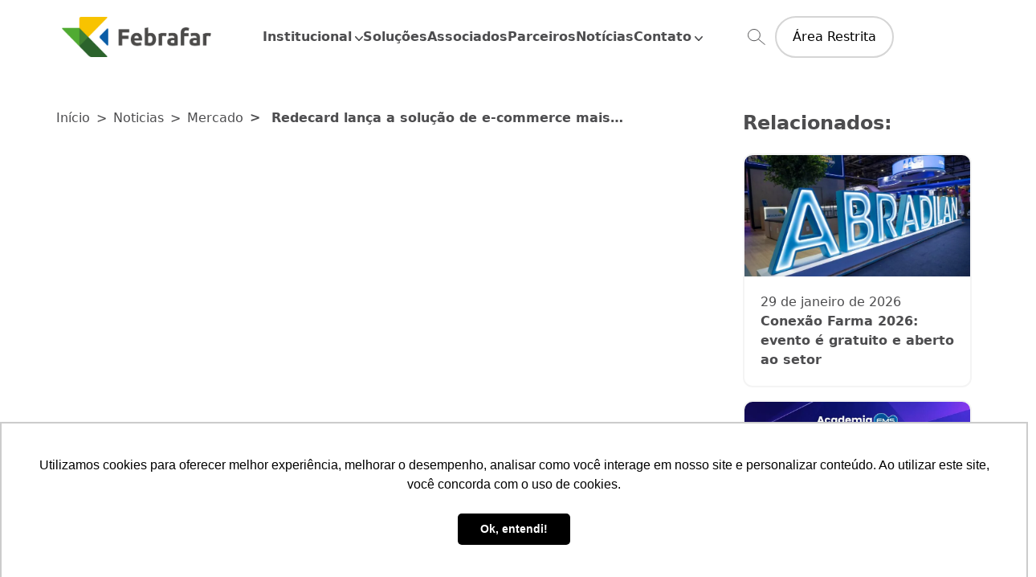

--- FILE ---
content_type: text/html; charset=UTF-8
request_url: https://febrafar.com.br/redecard-lanca-a-solucao-de-e-commerce-mais-completa-do-mercado/
body_size: 16384
content:
<!DOCTYPE html>
<html lang="pt-br" class="overflow-x-hidden overflow-hidden">

<head>
    <meta charset="UTF-8">
    <meta name="viewport" content="width=device-width, initial-scale=1.0">
    <title>
        Redecard lança a solução de e-commerce mais completa do mercado - Febrafar    </title>
    <meta name='robots' content='index, follow, max-image-preview:large, max-snippet:-1, max-video-preview:-1' />

	<!-- This site is optimized with the Yoast SEO plugin v22.2 - https://yoast.com/wordpress/plugins/seo/ -->
	<link rel="canonical" href="https://febrafar.com.br/redecard-lanca-a-solucao-de-e-commerce-mais-completa-do-mercado/" />
	<meta property="og:locale" content="pt_BR" />
	<meta property="og:type" content="article" />
	<meta property="og:title" content="Redecard lança a solução de e-commerce mais completa do mercado - Febrafar" />
	<meta property="og:description" content="Da Reda&ccedil;&atilde;o &nbsp; &nbsp; Motivada pelo expressivo crescimento do com&eacute;rcio eletr&ocirc;nico, um canal que a cada dia se torna mais relevante nos h&aacute;bitos de consumo brasileiro, a Redecard est&aacute; lan&ccedil;ando a mais completa solu&ccedil;&atilde;o de meios de pagamento online: o E-commerce Redecard. O produto utilizar&aacute; o maior gateway de pagamentos da Europa, a DataCash, provedor [&hellip;]" />
	<meta property="og:url" content="https://febrafar.com.br/redecard-lanca-a-solucao-de-e-commerce-mais-completa-do-mercado/" />
	<meta property="og:site_name" content="Febrafar" />
	<meta property="article:published_time" content="2013-06-04T11:19:34+00:00" />
	<meta property="article:modified_time" content="2023-11-14T15:47:32+00:00" />
	<meta name="author" content="Assessoria Imprensa" />
	<meta name="twitter:card" content="summary_large_image" />
	<meta name="twitter:label1" content="Escrito por" />
	<meta name="twitter:data1" content="Assessoria Imprensa" />
	<meta name="twitter:label2" content="Est. tempo de leitura" />
	<meta name="twitter:data2" content="4 minutos" />
	<script type="application/ld+json" class="yoast-schema-graph">{"@context":"https://schema.org","@graph":[{"@type":"WebPage","@id":"https://febrafar.com.br/redecard-lanca-a-solucao-de-e-commerce-mais-completa-do-mercado/","url":"https://febrafar.com.br/redecard-lanca-a-solucao-de-e-commerce-mais-completa-do-mercado/","name":"Redecard lança a solução de e-commerce mais completa do mercado - Febrafar","isPartOf":{"@id":"https://febrafar.com/#website"},"datePublished":"2013-06-04T11:19:34+00:00","dateModified":"2023-11-14T15:47:32+00:00","author":{"@id":"https://febrafar.com/#/schema/person/54c771e0c9ce2634c67021dca64090d3"},"breadcrumb":{"@id":"https://febrafar.com.br/redecard-lanca-a-solucao-de-e-commerce-mais-completa-do-mercado/#breadcrumb"},"inLanguage":"pt-BR","potentialAction":[{"@type":"ReadAction","target":["https://febrafar.com.br/redecard-lanca-a-solucao-de-e-commerce-mais-completa-do-mercado/"]}]},{"@type":"BreadcrumbList","@id":"https://febrafar.com.br/redecard-lanca-a-solucao-de-e-commerce-mais-completa-do-mercado/#breadcrumb","itemListElement":[{"@type":"ListItem","position":1,"name":"Home","item":"https://febrafar.com/"},{"@type":"ListItem","position":2,"name":"Redecard lança a solução de e-commerce mais completa do mercado"}]},{"@type":"WebSite","@id":"https://febrafar.com/#website","url":"https://febrafar.com/","name":"Febrafar","description":"","potentialAction":[{"@type":"SearchAction","target":{"@type":"EntryPoint","urlTemplate":"https://febrafar.com/?s={search_term_string}"},"query-input":"required name=search_term_string"}],"inLanguage":"pt-BR"},{"@type":"Person","@id":"https://febrafar.com/#/schema/person/54c771e0c9ce2634c67021dca64090d3","name":"Assessoria Imprensa","image":{"@type":"ImageObject","inLanguage":"pt-BR","@id":"https://febrafar.com/#/schema/person/image/","url":"https://secure.gravatar.com/avatar/742bb2e26e08c727d53dafd36b9338d4?s=96&d=mm&r=g","contentUrl":"https://secure.gravatar.com/avatar/742bb2e26e08c727d53dafd36b9338d4?s=96&d=mm&r=g","caption":"Assessoria Imprensa"},"url":"https://febrafar.com.br/author/febrafar/"}]}</script>
	<!-- / Yoast SEO plugin. -->


<link rel='dns-prefetch' href='//cdnjs.cloudflare.com' />
<link rel='stylesheet' id='wp-block-library-css' href='https://febrafar.com.br/wp-includes/css/dist/block-library/style.min.css?ver=6.4.7' type='text/css' media='all' />
<style id='classic-theme-styles-inline-css' type='text/css'>
/*! This file is auto-generated */
.wp-block-button__link{color:#fff;background-color:#32373c;border-radius:9999px;box-shadow:none;text-decoration:none;padding:calc(.667em + 2px) calc(1.333em + 2px);font-size:1.125em}.wp-block-file__button{background:#32373c;color:#fff;text-decoration:none}
</style>
<style id='global-styles-inline-css' type='text/css'>
body{--wp--preset--color--black: #000000;--wp--preset--color--cyan-bluish-gray: #abb8c3;--wp--preset--color--white: #ffffff;--wp--preset--color--pale-pink: #f78da7;--wp--preset--color--vivid-red: #cf2e2e;--wp--preset--color--luminous-vivid-orange: #ff6900;--wp--preset--color--luminous-vivid-amber: #fcb900;--wp--preset--color--light-green-cyan: #7bdcb5;--wp--preset--color--vivid-green-cyan: #00d084;--wp--preset--color--pale-cyan-blue: #8ed1fc;--wp--preset--color--vivid-cyan-blue: #0693e3;--wp--preset--color--vivid-purple: #9b51e0;--wp--preset--gradient--vivid-cyan-blue-to-vivid-purple: linear-gradient(135deg,rgba(6,147,227,1) 0%,rgb(155,81,224) 100%);--wp--preset--gradient--light-green-cyan-to-vivid-green-cyan: linear-gradient(135deg,rgb(122,220,180) 0%,rgb(0,208,130) 100%);--wp--preset--gradient--luminous-vivid-amber-to-luminous-vivid-orange: linear-gradient(135deg,rgba(252,185,0,1) 0%,rgba(255,105,0,1) 100%);--wp--preset--gradient--luminous-vivid-orange-to-vivid-red: linear-gradient(135deg,rgba(255,105,0,1) 0%,rgb(207,46,46) 100%);--wp--preset--gradient--very-light-gray-to-cyan-bluish-gray: linear-gradient(135deg,rgb(238,238,238) 0%,rgb(169,184,195) 100%);--wp--preset--gradient--cool-to-warm-spectrum: linear-gradient(135deg,rgb(74,234,220) 0%,rgb(151,120,209) 20%,rgb(207,42,186) 40%,rgb(238,44,130) 60%,rgb(251,105,98) 80%,rgb(254,248,76) 100%);--wp--preset--gradient--blush-light-purple: linear-gradient(135deg,rgb(255,206,236) 0%,rgb(152,150,240) 100%);--wp--preset--gradient--blush-bordeaux: linear-gradient(135deg,rgb(254,205,165) 0%,rgb(254,45,45) 50%,rgb(107,0,62) 100%);--wp--preset--gradient--luminous-dusk: linear-gradient(135deg,rgb(255,203,112) 0%,rgb(199,81,192) 50%,rgb(65,88,208) 100%);--wp--preset--gradient--pale-ocean: linear-gradient(135deg,rgb(255,245,203) 0%,rgb(182,227,212) 50%,rgb(51,167,181) 100%);--wp--preset--gradient--electric-grass: linear-gradient(135deg,rgb(202,248,128) 0%,rgb(113,206,126) 100%);--wp--preset--gradient--midnight: linear-gradient(135deg,rgb(2,3,129) 0%,rgb(40,116,252) 100%);--wp--preset--font-size--small: 13px;--wp--preset--font-size--medium: 20px;--wp--preset--font-size--large: 36px;--wp--preset--font-size--x-large: 42px;--wp--preset--spacing--20: 0.44rem;--wp--preset--spacing--30: 0.67rem;--wp--preset--spacing--40: 1rem;--wp--preset--spacing--50: 1.5rem;--wp--preset--spacing--60: 2.25rem;--wp--preset--spacing--70: 3.38rem;--wp--preset--spacing--80: 5.06rem;--wp--preset--shadow--natural: 6px 6px 9px rgba(0, 0, 0, 0.2);--wp--preset--shadow--deep: 12px 12px 50px rgba(0, 0, 0, 0.4);--wp--preset--shadow--sharp: 6px 6px 0px rgba(0, 0, 0, 0.2);--wp--preset--shadow--outlined: 6px 6px 0px -3px rgba(255, 255, 255, 1), 6px 6px rgba(0, 0, 0, 1);--wp--preset--shadow--crisp: 6px 6px 0px rgba(0, 0, 0, 1);}:where(.is-layout-flex){gap: 0.5em;}:where(.is-layout-grid){gap: 0.5em;}body .is-layout-flow > .alignleft{float: left;margin-inline-start: 0;margin-inline-end: 2em;}body .is-layout-flow > .alignright{float: right;margin-inline-start: 2em;margin-inline-end: 0;}body .is-layout-flow > .aligncenter{margin-left: auto !important;margin-right: auto !important;}body .is-layout-constrained > .alignleft{float: left;margin-inline-start: 0;margin-inline-end: 2em;}body .is-layout-constrained > .alignright{float: right;margin-inline-start: 2em;margin-inline-end: 0;}body .is-layout-constrained > .aligncenter{margin-left: auto !important;margin-right: auto !important;}body .is-layout-constrained > :where(:not(.alignleft):not(.alignright):not(.alignfull)){max-width: var(--wp--style--global--content-size);margin-left: auto !important;margin-right: auto !important;}body .is-layout-constrained > .alignwide{max-width: var(--wp--style--global--wide-size);}body .is-layout-flex{display: flex;}body .is-layout-flex{flex-wrap: wrap;align-items: center;}body .is-layout-flex > *{margin: 0;}body .is-layout-grid{display: grid;}body .is-layout-grid > *{margin: 0;}:where(.wp-block-columns.is-layout-flex){gap: 2em;}:where(.wp-block-columns.is-layout-grid){gap: 2em;}:where(.wp-block-post-template.is-layout-flex){gap: 1.25em;}:where(.wp-block-post-template.is-layout-grid){gap: 1.25em;}.has-black-color{color: var(--wp--preset--color--black) !important;}.has-cyan-bluish-gray-color{color: var(--wp--preset--color--cyan-bluish-gray) !important;}.has-white-color{color: var(--wp--preset--color--white) !important;}.has-pale-pink-color{color: var(--wp--preset--color--pale-pink) !important;}.has-vivid-red-color{color: var(--wp--preset--color--vivid-red) !important;}.has-luminous-vivid-orange-color{color: var(--wp--preset--color--luminous-vivid-orange) !important;}.has-luminous-vivid-amber-color{color: var(--wp--preset--color--luminous-vivid-amber) !important;}.has-light-green-cyan-color{color: var(--wp--preset--color--light-green-cyan) !important;}.has-vivid-green-cyan-color{color: var(--wp--preset--color--vivid-green-cyan) !important;}.has-pale-cyan-blue-color{color: var(--wp--preset--color--pale-cyan-blue) !important;}.has-vivid-cyan-blue-color{color: var(--wp--preset--color--vivid-cyan-blue) !important;}.has-vivid-purple-color{color: var(--wp--preset--color--vivid-purple) !important;}.has-black-background-color{background-color: var(--wp--preset--color--black) !important;}.has-cyan-bluish-gray-background-color{background-color: var(--wp--preset--color--cyan-bluish-gray) !important;}.has-white-background-color{background-color: var(--wp--preset--color--white) !important;}.has-pale-pink-background-color{background-color: var(--wp--preset--color--pale-pink) !important;}.has-vivid-red-background-color{background-color: var(--wp--preset--color--vivid-red) !important;}.has-luminous-vivid-orange-background-color{background-color: var(--wp--preset--color--luminous-vivid-orange) !important;}.has-luminous-vivid-amber-background-color{background-color: var(--wp--preset--color--luminous-vivid-amber) !important;}.has-light-green-cyan-background-color{background-color: var(--wp--preset--color--light-green-cyan) !important;}.has-vivid-green-cyan-background-color{background-color: var(--wp--preset--color--vivid-green-cyan) !important;}.has-pale-cyan-blue-background-color{background-color: var(--wp--preset--color--pale-cyan-blue) !important;}.has-vivid-cyan-blue-background-color{background-color: var(--wp--preset--color--vivid-cyan-blue) !important;}.has-vivid-purple-background-color{background-color: var(--wp--preset--color--vivid-purple) !important;}.has-black-border-color{border-color: var(--wp--preset--color--black) !important;}.has-cyan-bluish-gray-border-color{border-color: var(--wp--preset--color--cyan-bluish-gray) !important;}.has-white-border-color{border-color: var(--wp--preset--color--white) !important;}.has-pale-pink-border-color{border-color: var(--wp--preset--color--pale-pink) !important;}.has-vivid-red-border-color{border-color: var(--wp--preset--color--vivid-red) !important;}.has-luminous-vivid-orange-border-color{border-color: var(--wp--preset--color--luminous-vivid-orange) !important;}.has-luminous-vivid-amber-border-color{border-color: var(--wp--preset--color--luminous-vivid-amber) !important;}.has-light-green-cyan-border-color{border-color: var(--wp--preset--color--light-green-cyan) !important;}.has-vivid-green-cyan-border-color{border-color: var(--wp--preset--color--vivid-green-cyan) !important;}.has-pale-cyan-blue-border-color{border-color: var(--wp--preset--color--pale-cyan-blue) !important;}.has-vivid-cyan-blue-border-color{border-color: var(--wp--preset--color--vivid-cyan-blue) !important;}.has-vivid-purple-border-color{border-color: var(--wp--preset--color--vivid-purple) !important;}.has-vivid-cyan-blue-to-vivid-purple-gradient-background{background: var(--wp--preset--gradient--vivid-cyan-blue-to-vivid-purple) !important;}.has-light-green-cyan-to-vivid-green-cyan-gradient-background{background: var(--wp--preset--gradient--light-green-cyan-to-vivid-green-cyan) !important;}.has-luminous-vivid-amber-to-luminous-vivid-orange-gradient-background{background: var(--wp--preset--gradient--luminous-vivid-amber-to-luminous-vivid-orange) !important;}.has-luminous-vivid-orange-to-vivid-red-gradient-background{background: var(--wp--preset--gradient--luminous-vivid-orange-to-vivid-red) !important;}.has-very-light-gray-to-cyan-bluish-gray-gradient-background{background: var(--wp--preset--gradient--very-light-gray-to-cyan-bluish-gray) !important;}.has-cool-to-warm-spectrum-gradient-background{background: var(--wp--preset--gradient--cool-to-warm-spectrum) !important;}.has-blush-light-purple-gradient-background{background: var(--wp--preset--gradient--blush-light-purple) !important;}.has-blush-bordeaux-gradient-background{background: var(--wp--preset--gradient--blush-bordeaux) !important;}.has-luminous-dusk-gradient-background{background: var(--wp--preset--gradient--luminous-dusk) !important;}.has-pale-ocean-gradient-background{background: var(--wp--preset--gradient--pale-ocean) !important;}.has-electric-grass-gradient-background{background: var(--wp--preset--gradient--electric-grass) !important;}.has-midnight-gradient-background{background: var(--wp--preset--gradient--midnight) !important;}.has-small-font-size{font-size: var(--wp--preset--font-size--small) !important;}.has-medium-font-size{font-size: var(--wp--preset--font-size--medium) !important;}.has-large-font-size{font-size: var(--wp--preset--font-size--large) !important;}.has-x-large-font-size{font-size: var(--wp--preset--font-size--x-large) !important;}
.wp-block-navigation a:where(:not(.wp-element-button)){color: inherit;}
:where(.wp-block-post-template.is-layout-flex){gap: 1.25em;}:where(.wp-block-post-template.is-layout-grid){gap: 1.25em;}
:where(.wp-block-columns.is-layout-flex){gap: 2em;}:where(.wp-block-columns.is-layout-grid){gap: 2em;}
.wp-block-pullquote{font-size: 1.5em;line-height: 1.6;}
</style>
<link rel='stylesheet' id='contact-form-7-css' href='https://febrafar.com.br/wp-content/cache/autoptimize/css/autoptimize_single_3fd2afa98866679439097f4ab102fe0a.css?ver=5.9' type='text/css' media='all' />
<link rel='stylesheet' id='fontAwesome-css' href='https://cdnjs.cloudflare.com/ajax/libs/font-awesome/6.4.2/css/all.min.css' type='text/css' media='all' />
<link rel='stylesheet' id='cf7cf-style-css' href='https://febrafar.com.br/wp-content/cache/autoptimize/css/autoptimize_single_f121cbe481654c96ce787303a88233a9.css?ver=2.5.11' type='text/css' media='all' />
<script defer type="text/javascript" src="https://febrafar.com.br/wp-includes/js/jquery/jquery.min.js?ver=3.7.1" id="jquery-core-js"></script>
<script defer type="text/javascript" src="https://febrafar.com.br/wp-includes/js/jquery/jquery-migrate.min.js?ver=3.4.1" id="jquery-migrate-js"></script>
<link rel="https://api.w.org/" href="https://febrafar.com.br/wp-json/" /><link rel="alternate" type="application/json" href="https://febrafar.com.br/wp-json/wp/v2/posts/38447" /><link rel="EditURI" type="application/rsd+xml" title="RSD" href="https://febrafar.com.br/xmlrpc.php?rsd" />
<meta name="generator" content="WordPress 6.4.7" />
<link rel='shortlink' href='https://febrafar.com.br/?p=38447' />
<link rel="alternate" type="application/json+oembed" href="https://febrafar.com.br/wp-json/oembed/1.0/embed?url=https%3A%2F%2Ffebrafar.com.br%2Fredecard-lanca-a-solucao-de-e-commerce-mais-completa-do-mercado%2F" />
<link rel="alternate" type="text/xml+oembed" href="https://febrafar.com.br/wp-json/oembed/1.0/embed?url=https%3A%2F%2Ffebrafar.com.br%2Fredecard-lanca-a-solucao-de-e-commerce-mais-completa-do-mercado%2F&#038;format=xml" />
    <link rel="apple-touch-icon" sizes="180x180"
        href="https://febrafar.com.br/wp-content/themes/febrafar/favicon/apple-touch-icon.png">
    <link rel="icon" type="image/png" sizes="32x32"
        href="https://febrafar.com.br/wp-content/themes/febrafar/favicon/favicon-32x32.png">
    <link rel="icon" type="image/png" sizes="16x16"
        href="https://febrafar.com.br/wp-content/themes/febrafar/favicon/favicon-16x16.png">
    <link rel="manifest" href="https://febrafar.com.br/wp-content/themes/febrafar/favicon/site.webmanifest">
    <link rel="mask-icon" href="https://febrafar.com.br/wp-content/themes/febrafar/favicon/safari-pinned-tab.svg" color="#2556b9">
    <meta name="msapplication-TileColor" content="#da532c">
    <meta name="theme-color" content="#ffffff">
    <script defer src="https://www.googletagmanager.com/gtag/js?id=G-6B1KR1FNDJ"></script>
    <script defer src="[data-uri]"></script>
	<style>
		.fbr-mainbanner {
	height: 390px;
}

/* sm	640px */	
@media (min-width: 640px) {
	.fbr-mainbanner {
		height: 600px;
	}
	
	.fbr-assoc {
    	min-height: 400px;
	}
	
	.fbr-assocItem1{
		height: inherit;
	}
}

/* md	768px */
@media (min-width: 768px) {
	.fbr-mainbanner {
		height: 450px;
	}
	
	.fbr-assoc {
    	min-height: 400px;
	}
	
	.fbr-assocItem1{
		height: inherit;
	}
}

/* lg	1024px	*/
@media (min-width: 1024px) {
	.fbr-mainbanner {
		height: 500px;
	}
	
	.fbr-assoc {
		position: absolute;
		left:0;
		top:0;
		max-height: 547px;
		width: 50%;
	}
	
	.fbr-assoc2 {
		background-color: #2556b9;
		margin-left: auto;
		margin-right: 0px;
		/* position: absolute; */
		height: max-content;
		width: 50%;
	}
	
	.fbr-assocItem1{
		width: 100%;
		height: 400px;
	}

    .fbr-footer {
        max-height: 328px;
    }

    .fbr-footer-link {
        width: 50%;
        overflow: hidden;
        display: block;
        overflow-wrap: break-word;
        white-space: normal;
        text-decoration: none;
    }

    .fbr-footer-width { max-width: 69%; }
}

/* xl	1280px	*/
@media (min-width: 1280px) {
	.fbr-mainbanner {
		height: 500px;
	}
	
	.fbr-assocItem1{
		width: 50%;
		height: 400px;
		height: inherit;
	}

    .fbr-footer {
        max-height: 328px;
    }

    .fbr-footer-link {
        width: 50%;
        overflow: hidden;
        display: block;
        overflow-wrap: break-word;
        white-space: normal;
        text-decoration: none;
    }

    .fbr-footer-width { max-width: 69%; }
}

/* 2xl	1536px	*/
@media (min-width: 1536px) {
	.fbr-mainbanner {
		height: 500px;
	}

    .fbr-footer {
        max-height: 328px;
    }

    .fbr-footer-link {
        width: 50%;
        overflow: hidden;
        display: block;
        overflow-wrap: break-word;
        white-space: normal;
        text-decoration: none;
    }

    .fbr-footer-width { max-width: 69%; }
}
	</style>
</head>

<body data-rsssl=1 style="display:none;" class="post-template-default single single-post postid-38447 single-format-standard overflow-x-hidden mob:mt-[84px] lg:mt-[95px]">

    <header class="mob:w-screen top-0 left-0 w-full z-40 fixed transition-all duration-300 ease-out" id="masthead">

        <nav class="mob:w-screen bg-white w-full border-b-gray-200">

            <div class="container py-5 bg-white flex flex-row flex-nowrap justify-between items-center">

                <a class="max-w-[200px]" href="https://febrafar.com.br/"
                    title="Federação Brasileira das Redes Associativistas e Independentes de Farmácias">
                    
                                            <img src="https://febrafar.com.br/wp-content/webp-express/webp-images/uploads/2023/11/Logo_Febrafar_header-20231129-113221.png.webp" alt="" width="200px"
                            height="50px" />
                                    </a>

                <ul
                    class="menu mob:invisible mob:opacity-0 mob:pt-20 mob:pb-[120px] mob:fixed mob:top-[81px] mob:h-[calc(100vh-82px)] mob:w-screen mob:overflow-y-scroll mob:bg-blue-400 mob:left-0 mob:text-white lg:flex lg:flex-row lg:items-center lg:justify-center lg:gap-x-10 lg:text-16 lg:text-gray-500 lg:font-bold lg:relative transition-all ease-out duration-300">

                    
                        <form action="https://febrafar.com.br?s="
                            class="searchform absolute top-[-20px] left-0 bg-white block z-20 w-0 invisible opacity-0 transition-all duration-500 ease-in-out">
                            <input name="s" placeholder="O que você está procurando?" type="text"
                                value=""
                                class="w-full font-medium text-gray-500 border-b-2 font-14 border-gray-200 py-1 px-2 focus:outline-0 focus:border-gray-400 transition-all duration-300 ease-in-out bg-white min-h-[60px]">
                            <button
                                class="absolute top-[50%] translate-y-[-50%] right-[20px] text-10 p-2 bg-blue-400 text-white rounded-full hover:shadow-lg hover:bg-white hover:text-blue-400 transition-all ease-in-out duration-300">BUSCAR</button>
                        </form>

                    
                                            <li class="relative group mob:text-18 mob:font-bold mob:mb-4"
                                data-id="9">
                            <a class="flex flex-row items-center content-center justify-center"
                                title="Institucional" href="#">
                                Institucional
                                                                    <noscript><img class="ml-1 relative top-[2px] mob:hidden"
                                        src="https://febrafar.com.br/wp-content/themes/febrafar/images/chevron-down.svg"
                                        alt="ícone de seta para baixo indicando submenu" width="10" height="5" /></noscript><img class="lazyload ml-1 relative top-[2px] mob:hidden"
                                        src='data:image/svg+xml,%3Csvg%20xmlns=%22http://www.w3.org/2000/svg%22%20viewBox=%220%200%2010%205%22%3E%3C/svg%3E' data-src="https://febrafar.com.br/wp-content/themes/febrafar/images/chevron-down.svg"
                                        alt="ícone de seta para baixo indicando submenu" width="10" height="5" />
                                                            </a>

                                                            <div
                                    class="fixed transition-all ease-linear duration-300 lg:group-hover:opacity-100 lg:group-hover:visible bg-black w-full h-full block left-0 top-[96px] bg-opacity-50 pointer-events-none opacity-0 invisible">
                                </div>
                                <ul
                                    class="mob:text-center mob:py-2 mob:font-normal mob:text-14 mob:text-white lg:invisible lg:absolute lg:top-[57px] lg:min-w-[200px] lg:shadow-md transition-all duration-300 ease-in-out lg:group-hover:visible lg:p-5 lg:bg-white lg:rounded-b-lg lg:text-gray-500 lg:text-16 lg:flex-col lg:left-[50%] lg:translate-x-[-50%] lg:content-center lg:items-center lg:justify-center lg:before:content-[''] lg:before:absolute lg:before:w-[96px] lg:before:block before:h-[5px] lg:before:top-[-5px] lg:before:mx-auto lg:before:left-0 lg:before:right-0 lg:before:bg-yellow-400 z-10">
                                                                            <li class="group block hover:text-yellow-400">
                                            <a href="https://febrafar.com.br/quem-somos/" title="Quem somos">
                                                Quem somos                                            </a>
                                        </li>
                                                                                <li class="group block hover:text-yellow-400">
                                            <a href="https://febrafar.com.br/associativismo/" title="Associativismo">
                                                Associativismo                                            </a>
                                        </li>
                                                                                <li class="group block hover:text-yellow-400">
                                            <a href="https://febrafar.com.br/compliance/" title="Compliance">
                                                Compliance                                            </a>
                                        </li>
                                                                                <li class="group block hover:text-yellow-400">
                                            <a href="https://febrafar.com.br/eventos/" title="Eventos">
                                                Eventos                                            </a>
                                        </li>
                                                                                <li class="group block hover:text-yellow-400">
                                            <a href="https://febrafar.com.br/ifepec/" title="IFEPEC">
                                                IFEPEC                                            </a>
                                        </li>
                                                                                <li class="group block hover:text-yellow-400">
                                            <a href="https://febrafar.com.br/nossa-politica-de-privacidade/" title="Privacidade">
                                                Privacidade                                            </a>
                                        </li>
                                                                        </ul>
                                                    </li>
                                                <li class="mob:text-18 mob:font-bold mob:mb-4"
                                data-id="89">
                            <a class="flex flex-row items-center content-center justify-center"
                                title="Soluções" href="https://febrafar.com.br/solucoes/">
                                Soluções
                                                            </a>

                                                    </li>
                                                <li class="mob:text-18 mob:font-bold mob:mb-4"
                                data-id="132">
                            <a class="flex flex-row items-center content-center justify-center"
                                title="Associados" href="https://febrafar.com.br/associados/">
                                Associados
                                                            </a>

                                                    </li>
                                                <li class="mob:text-18 mob:font-bold mob:mb-4"
                                data-id="187">
                            <a class="flex flex-row items-center content-center justify-center"
                                title="Parceiros" href="https://febrafar.com.br/parceiros/">
                                Parceiros
                                                            </a>

                                                    </li>
                                                <li class="mob:text-18 mob:font-bold mob:mb-4"
                                data-id="172">
                            <a class="flex flex-row items-center content-center justify-center"
                                title="Notícias" href="https://febrafar.com.br/noticias/">
                                Notícias
                                                            </a>

                                                    </li>
                                                <li class="relative group mob:text-18 mob:font-bold mob:mb-4"
                                data-id="14">
                            <a class="flex flex-row items-center content-center justify-center"
                                title="Contato" href="#">
                                Contato
                                                                    <noscript><img class="ml-1 relative top-[2px] mob:hidden"
                                        src="https://febrafar.com.br/wp-content/themes/febrafar/images/chevron-down.svg"
                                        alt="ícone de seta para baixo indicando submenu" width="10" height="5" /></noscript><img class="lazyload ml-1 relative top-[2px] mob:hidden"
                                        src='data:image/svg+xml,%3Csvg%20xmlns=%22http://www.w3.org/2000/svg%22%20viewBox=%220%200%2010%205%22%3E%3C/svg%3E' data-src="https://febrafar.com.br/wp-content/themes/febrafar/images/chevron-down.svg"
                                        alt="ícone de seta para baixo indicando submenu" width="10" height="5" />
                                                            </a>

                                                            <div
                                    class="fixed transition-all ease-linear duration-300 lg:group-hover:opacity-100 lg:group-hover:visible bg-black w-full h-full block left-0 top-[96px] bg-opacity-50 pointer-events-none opacity-0 invisible">
                                </div>
                                <ul
                                    class="mob:text-center mob:py-2 mob:font-normal mob:text-14 mob:text-white lg:invisible lg:absolute lg:top-[57px] lg:min-w-[200px] lg:shadow-md transition-all duration-300 ease-in-out lg:group-hover:visible lg:p-5 lg:bg-white lg:rounded-b-lg lg:text-gray-500 lg:text-16 lg:flex-col lg:left-[50%] lg:translate-x-[-50%] lg:content-center lg:items-center lg:justify-center lg:before:content-[''] lg:before:absolute lg:before:w-[96px] lg:before:block before:h-[5px] lg:before:top-[-5px] lg:before:mx-auto lg:before:left-0 lg:before:right-0 lg:before:bg-yellow-400 z-10">
                                                                            <li class="group block hover:text-yellow-400">
                                            <a href="https://febrafar.com.br/fale-conosco/" title="Fale conosco">
                                                Fale conosco                                            </a>
                                        </li>
                                                                                <li class="group block hover:text-yellow-400">
                                            <a href="https://febrafar.com.br/trabalhe-conosco/" title="Trabalhe conosco">
                                                Trabalhe conosco                                            </a>
                                        </li>
                                                                                <li class="group block hover:text-yellow-400">
                                            <a href="https://febrafar.com.br/imprensa/" title="Imprensa">
                                                Imprensa                                            </a>
                                        </li>
                                                                        </ul>
                                                    </li>
                        
                    
                </ul>

                <!-- desktop only -->

                
                    <div class="mob:hidden flex flex-row items-center justify-center content-center">
                        <button class="mr-3 transition-transform hover:scale-125 duration-300 ease-in-out searchform-btn"
                            aria-label="Abrir/Fechar busca">
                            <noscript><img src="https://febrafar.com.br/wp-content/themes/febrafar/images/search.svg"
                                class="searchbtn-open pointer-events-none" alt="Ícone de Lupa" width="22" height="22" /></noscript><img src='data:image/svg+xml,%3Csvg%20xmlns=%22http://www.w3.org/2000/svg%22%20viewBox=%220%200%2022%2022%22%3E%3C/svg%3E' data-src="https://febrafar.com.br/wp-content/themes/febrafar/images/search.svg"
                                class="lazyload searchbtn-open pointer-events-none" alt="Ícone de Lupa" width="22" height="22" />
                            <span class="close text-30 font-bold text-gray-500 searchbtn-close hidden pointer-events-none">
                                &times;
                            </span>
                        </button>
                                                    <a class="rounded-full border-2 text-center border-gray-300 py-3 px-5 bg-white transition-all duration-300 ease-in-out hover:border-gray-400 hover:shadow-lg"
                                href="https://orion.febrafar.com.br/boas-vindas" target="_BLANK" aria-label="Login Área Restrita">
                                Área Restrita
                            </a>

                                            </div>

                
                <!-- Mobile only -->

                                    <button class="hamburger hamburger--3dx sm:visible md:visible lg:invisible" type="button">
                        <span class="hamburger-box pointer-events-none">
                            <span class="hamburger-inner pointer-events-none"></span>
                        </span>
                    </button>
                
            </div>
        </nav>
    </header><div class="bg-white pt-10">
    <div class="container flex flex-row flex-wrap justify-between items-start pb-20">
        <main class="lg:w-8/12 w-full overflow-hidden">

            <section class="pb-10">
                

    
    <ul class="text-16 text-gray-500 [&>*:last-child]:line-clamp-1 [&>*:last-child]:font-bold flex flex-row lg:flex-nowrap items-center w-full max-w-full">

        
            <li class="flex flex-row items-center">

                
                <a class="hover:text-yellow-400 ease-in-out duration-300 transition-all" href="https://febrafar.com.br/"
                    title="Início">
                    Início                </a>


            </li>


        
            <li class="flex flex-row items-center">

                                    <span class="px-1 mx-1"> > </span>
                
                <a class="hover:text-yellow-400 ease-in-out duration-300 transition-all" href="https://febrafar.com.br/noticias/"
                    title="Noticias">
                    Noticias                </a>


            </li>


        
            <li class="flex flex-row items-center">

                                    <span class="px-1 mx-1"> > </span>
                
                <a class="hover:text-yellow-400 ease-in-out duration-300 transition-all" href="https://febrafar.com.br/category/mercado/"
                    title="Mercado">
                    Mercado                </a>


            </li>


        
            <li class="flex flex-row items-center">

                                    <span class="px-1 mx-1"> > </span>
                
                <a class="hover:text-yellow-400 ease-in-out duration-300 transition-all" href="https://febrafar.com.br/redecard-lanca-a-solucao-de-e-commerce-mais-completa-do-mercado/"
                    title="Redecard lança a solução de e-commerce mais completa do mercado">
                    Redecard lança a solução de e-commerce mais completa do mercado                </a>


            </li>


        
    </ul>

            </section>

            
                <noscript><img src="https://via.placeholder.com/966x300?text=Redecard+lan%C3%A7a+a+solu%C3%A7%C3%A3o+de+e-commerce+mais+completa+do+mercado"
                    class="aspect-video object-cover w-full mb-8 rounded-3xl" /></noscript><img src='data:image/svg+xml,%3Csvg%20xmlns=%22http://www.w3.org/2000/svg%22%20viewBox=%220%200%20210%20140%22%3E%3C/svg%3E' data-src="https://via.placeholder.com/966x300?text=Redecard+lan%C3%A7a+a+solu%C3%A7%C3%A3o+de+e-commerce+mais+completa+do+mercado"
                    class="lazyload aspect-video object-cover w-full mb-8 rounded-3xl" />

            
            <p class="text-14 text-gray-500 mb-5">
                04 de junho de 2013            </p>

            <section>

                <h1 class="mob:text-28 lg:text-50 font-bold text-gray-500 mb-3">
                    Redecard lança a solução de e-commerce mais completa do mercado                </h1>

                <div class="cms-wrapper border-b-2 border-gray-300 pb-10">

                    <p>Da Reda&ccedil;&atilde;o</p>
<p>&nbsp;</p>
<p style="text-align: center;"><noscript><img decoding="async" src="" alt=""></noscript><img class="lazyload" decoding="async" src='data:image/svg+xml,%3Csvg%20xmlns=%22http://www.w3.org/2000/svg%22%20viewBox=%220%200%20210%20140%22%3E%3C/svg%3E' data-src="" alt=""></p>
<p>
&nbsp;
</p>
<p style="text-align: justify;">Motivada pelo expressivo crescimento do com&eacute;rcio eletr&ocirc;nico, um canal que a cada dia se torna mais relevante nos h&aacute;bitos de consumo brasileiro, a Redecard est&aacute; lan&ccedil;ando a mais completa solu&ccedil;&atilde;o de meios de pagamento online: o <span style="color: #0000ff;"><b>E-commerce Redecard</b></span>. O produto utilizar&aacute; o maior gateway de pagamentos da Europa, a DataCash, provedor internacional de servi&ccedil;os de pagamentos da MasterCard, com experi&ecirc;ncia em e-commerce de 13 anos e presen&ccedil;a em mais de 40 pa&iacute;ses, contando em seu portf&oacute;lio com companhias l&iacute;deres no com&eacute;rcio eletr&ocirc;nico mundial.</p>
<p>
&ldquo;Possu&iacute;mos mais de um milh&atilde;o de clientes que nos reconhecem como sin&ocirc;nimo de tradi&ccedil;&atilde;o e tecnologia de ponta em meios de pagamento. Traremos toda essa experi&ecirc;ncia para o &lsquo;mundo online&rsquo; considerando todos os desafios e exig&ecirc;ncias que esse mercado representa&rdquo;, diz Marcelo Kopel, diretor executivo da Redecard.</p>
<p><span style="color: #0000ff;"><b><span style="text-decoration: underline;">O E-commerce Redecard &eacute; uma solu&ccedil;&atilde;o completa para todos os tipos de estabelecimentos</span></b></span>, com novos servi&ccedil;os e aplica&ccedil;&otilde;es. Com ele, a Redecard quer tornar-se refer&ecirc;ncia tamb&eacute;m nos meios de pagamento online, contribuindo, assim, para sua estrat&eacute;gia de crescimento.&nbsp; O produto oferece diferentes solu&ccedil;&otilde;es em uma &uacute;nica plataforma. Os clientes Redecard, ao adotarem a nova solu&ccedil;&atilde;o, ter&atilde;o &agrave; disposi&ccedil;&atilde;o um sistema &uacute;nico que viabiliza o acesso a diversos meios de pagamento, tanto de cart&otilde;es nacionais e internacionais em cr&eacute;dito e d&eacute;bito, quanto boletos banc&aacute;rios, sistema antifraude e gerenciamento das opera&ccedil;&otilde;es.</p>
<p>Um dos diferenciais da solu&ccedil;&atilde;o, que processa mais de 1 bilh&atilde;o de transa&ccedil;&otilde;es por ano, &eacute; a integra&ccedil;&atilde;o do gateway de pagamentos com a ferramenta de preven&ccedil;&atilde;o a fraudes. &ldquo;Combinar um robusto sistema de preven&ccedil;&atilde;o a fraudes a uma transa&ccedil;&atilde;o de pagamentos de forma simples e transparente proporciona mais seguran&ccedil;a e confiabilidade n&atilde;o s&oacute; para os nossos estabelecimentos como para toda a cadeia de e-commerce&rdquo;, acrescenta Kopel.</p>
<p><span style="color: #0000ff;"><b>&ldquo;A parceria Redecard-MasterCard traz ao varejo eletr&ocirc;nico brasileiro o estado da arte em meios de pagamento. Uma &uacute;nica solu&ccedil;&atilde;o tecnol&oacute;gica captura todas as bandeiras importantes do mercado, cr&eacute;dito, d&eacute;bito e boleto banc&aacute;rio. Isto simplifica a vida do varejista, oferece uma sofisticada ferramenta de concilia&ccedil;&atilde;o e controle, aumentando a produtividade dos seus ativos, e o mais importante, melhora substancialmente a experi&ecirc;ncia do consumidor&rdquo;</b></span>, afirma Horst Muller, vice-presidente de Aceita&ccedil;&atilde;o para o Brasil e o Cone Sul. <span style="color: #ff0000;">O novo produto est&aacute; em fase final de testes e em breve estar&aacute; &agrave; disposi&ccedil;&atilde;o do mercado. </span><br />
<span style="color: #800000;"><b>Sobre a Redecard </b></span></p>
<p>Empresa do Grupo Ita&uacute; Unibanco, a Redecard &eacute; uma das credenciadoras l&iacute;deres do mercado brasileiro. Suas atividades incluem credenciamento, captura, transmiss&atilde;o, processamento e liquida&ccedil;&atilde;o de transa&ccedil;&otilde;es com cart&otilde;es de cr&eacute;dito e d&eacute;bito. A companhia oferece ainda aos clientes o pr&eacute;-pagamento de receb&iacute;veis, o aluguel de terminais (POS), a consulta de cheque atrav&eacute;s dos terminais (POS), a captura e o processamento de cart&otilde;es de benef&iacute;cios (Voucher) e de cart&otilde;es de loja (Private Label).<br />
<span style="color: #800000;"><b>Sobre a DataCash</b></span></p>
<p>Criada em 1996, a DataCash Group Ltd (empresa da MasterCard Incorporated) oferece um servi&ccedil;o global multi-canal de processamento de pagamentos eletr&ocirc;nicos e preven&ccedil;&atilde;o avan&ccedil;ada de fraude, com solu&ccedil;&otilde;es de gest&atilde;o de risco para bancos adquirentes e com&eacute;rcios. Como parceiro global de algumas das principais empresas dos setores de jogos, viagens, varejo e finan&ccedil;as, a DataCash combina ideias inteligentes e uma solu&ccedil;&atilde;o ponta-a-ponta para ajudar seus clientes a superar as complexidades e despesas associadas com o processamento de pagamentos eletr&ocirc;nicos. A tecnologia avan&ccedil;ada utilizada pela DataCash permite aos clientes a aceita&ccedil;&atilde;o e o processamento de pagamentos em mais de 177 moedas, de mais de 45 marcas em canais de e-commerce e m-commerce, al&eacute;m de canais de cart&otilde;es presentes &#8211; com a seguran&ccedil;a e confian&ccedil;a de ferramentas elaboradas sob medida para atender necessidades de neg&oacute;cios exigentes e em constante expans&atilde;o. Os clientes DataCash protegem sua marca e reputa&ccedil;&atilde;o, melhoram a experi&ecirc;ncia do usu&aacute;rio final e capitalizam novas oportunidades no mercado global</p>
<p><i><b>Fonte: </b>In Press Porter Novelli</i></p></p>

                </div>

                <div class="my-6">
                    <div class="w-full lg:flex flex-row items-center py-5">
    <div class="lg:mr-5 mob:mb-2">
        <svg id="noun-share-5482029" xmlns="http://www.w3.org/2000/svg" width="27.717" height="27.719" viewBox="0 0 27.717 27.719">
  <path id="Caminho_669" data-name="Caminho 669" d="M101.906,9.664a4.139,4.139,0,1,1-2.922,1.212,4.135,4.135,0,0,1,2.922-1.212ZM83.779,27A4.139,4.139,0,1,1,86.7,25.784,4.135,4.135,0,0,1,83.779,27Zm18.127.794h0A4.14,4.14,0,1,1,98.983,29a4.136,4.136,0,0,1,2.922-1.212Zm0-9.209h0a4.784,4.784,0,1,0-4.414-2.94l-9.591,4.8a4.784,4.784,0,1,0,0,4.848l9.591,4.8a4.8,4.8,0,1,0,.291-.58l-9.59-4.8a4.779,4.779,0,0,0,0-3.688l9.59-4.8a4.787,4.787,0,0,0,4.123,2.36Z" transform="translate(-78.993 -9.013)" fill-rule="evenodd"/>
</svg>
    </div>
    <div class="icons flex flex-row mob:flex-wrap lg:flex-nowrap items-center gap-x-5">

        <p class="text-20 font-bold text-gray-500 mob:mb-1">
            Compartilhar via:
        </p>

        <a title="Compartilhar no Linkedin"
            target="_BLANK"
            class="hover:opacity-75 transition-all duration-300 ease-in-out" href="https://www.linkedin.com/sharing/share-offsite/?url=https%3A%2F%2Ffebrafar.com.br%2Fredecard-lanca-a-solucao-de-e-commerce-mais-completa-do-mercado%2F">
            <svg id="Icon_awesome-linkedin-in" data-name="Icon awesome-linkedin-in" xmlns="http://www.w3.org/2000/svg" width="19.992" height="19.991" viewBox="0 0 19.992 19.991">
  <path id="Icon_awesome-linkedin-in-2" data-name="Icon awesome-linkedin-in" d="M4.475,19.992H.33V6.645H4.475ZM2.4,4.824A2.412,2.412,0,1,1,4.8,2.4,2.421,2.421,0,0,1,2.4,4.824ZM19.987,19.992H15.851v-6.5c0-1.548-.031-3.534-2.155-3.534-2.155,0-2.485,1.682-2.485,3.423v6.609H7.071V6.645h3.975V8.465H11.1A4.355,4.355,0,0,1,15.026,6.31c4.195,0,4.966,2.762,4.966,6.35v7.332Z" transform="translate(0 -0.001)" fill="#2556b9"/>
</svg>
        </a>

        <!-- 
            Instagram currently doesn’t allow you to share a photo or video from another website – you can only upload photos/videos directly from your mobile device. Since there isn't any sharing mechanism, there isn't any way for us to include a button that will share your content to Instagram.
            You can if you have a business account, but there are restrictions. See Content Publishing.
            But, this also isn't a share button.

            https://developers.facebook.com/docs/instagram-api/guides/content-publishing
        -->

        <a title="Facebook" class="hover:opacity-75 transition-all duration-300 ease-in-out" href="https://www.facebook.com/share.php?u=https%3A%2F%2Ffebrafar.com.br%2Fredecard-lanca-a-solucao-de-e-commerce-mais-completa-do-mercado%2F" target="_BLANK">
            <svg id="Componente_106_1" data-name="Componente 106 – 1" xmlns="http://www.w3.org/2000/svg" width="11.231" height="21.511" viewBox="0 0 11.231 21.511">
  <path id="Caminho_39" data-name="Caminho 39" d="M403.933,117.227c.667-.023,1.331-.005,2-.007h.274v-3.467c-.355-.036-.728-.086-1.1-.1-.684-.03-1.369-.065-2.055-.05a5.044,5.044,0,0,0-2.894.9,4.341,4.341,0,0,0-1.742,2.894,10.036,10.036,0,0,0-.12,1.489c-.02.777,0,1.554,0,2.333v.292h-3.316v3.872h3.3v9.732h4.03v-9.716h3.285c.171-1.288.334-2.564.508-3.892h-.739c-.935.005-3.081,0-3.081,0s.009-1.918.032-2.751C402.344,117.607,403.02,117.259,403.933,117.227Z" transform="translate(-394.978 -113.595)" fill="#2556b9" fill-rule="evenodd"/>
</svg>
        </a>

        
    </div>
</div>                </div>

                <button
                    class="rounded-full bg-blue-400 text-white font-bold py-3 px-5 text-14 duration-300 ease-in-out hover:bg-white hover:shadow-lg hover:text-blue-400 mb-6"
                    onclick="javascript:history.back()">
                    Voltar
                </button>

                

            </section>

        </main>

        <div class="w-3/12 mob:hidden">
            <sidebar class="w-full">

    <h3 class="text-24 text-gray-500 font-bold mb-5">
        Relacionados:
    </h3>

    
    
        
        <div class="swiper swiper-sidebar pb-3">
            <div class="swiper-wrapper">

                

                    
                        <div class="swiper-slide">

                        
                        <article class="mb-z">
                            <a href="https://febrafar.com.br/conexao-farma-2026-evento-e-gratuito-e-aberto-ao-setor/"
                                class="w-full flex flex-col bg-white rounded-xl overflow-hidden border-2 border-gray-200 ease-in-out transition-all duration-300 hover:border-gray-300 mb-4">
                                <figure class="flex flex-col flex-1">
                                                                            <img width="700" height="377" src="https://febrafar.com.br/wp-content/webp-express/webp-images/uploads/2026/01/Conexao-Farma.jpg.webp" class="aspect-video w-full h-full object-cover wp-post-image" alt="" decoding="async" fetchpriority="high" />                                                                    </figure>
                                <div class="p-5">
                                    <p class="text-gray-500">
                                        29 de janeiro de 2026                                    </p>
                                    <h4 class="text-gray-500 font-bold line-clamp-4 font-18">
                                        Conexão Farma 2026: evento é gratuito e aberto ao setor                                    </h4>
                                </div>
                            </a>
                        </article>


                        
                

                    
                        <article class="mb-z">
                            <a href="https://febrafar.com.br/academia-nc-agora-e-academia-ems/"
                                class="w-full flex flex-col bg-white rounded-xl overflow-hidden border-2 border-gray-200 ease-in-out transition-all duration-300 hover:border-gray-300 mb-4">
                                <figure class="flex flex-col flex-1">
                                                                            <noscript><img width="850" height="445" src="https://febrafar.com.br/wp-content/webp-express/webp-images/uploads/2026/01/WhatsApp-Image-2026-01-20-at-17.15.41-1-e1769707968333.jpeg.webp" class="aspect-video w-full h-full object-cover wp-post-image" alt="" decoding="async" /></noscript><img width="850" height="445" src='data:image/svg+xml,%3Csvg%20xmlns=%22http://www.w3.org/2000/svg%22%20viewBox=%220%200%20850%20445%22%3E%3C/svg%3E' data-src="https://febrafar.com.br/wp-content/webp-express/webp-images/uploads/2026/01/WhatsApp-Image-2026-01-20-at-17.15.41-1-e1769707968333.jpeg.webp" class="lazyload aspect-video w-full h-full object-cover wp-post-image" alt="" decoding="async" />                                                                    </figure>
                                <div class="p-5">
                                    <p class="text-gray-500">
                                        28 de janeiro de 2026                                    </p>
                                    <h4 class="text-gray-500 font-bold line-clamp-4 font-18">
                                        Academia NC agora é Academia EMS                                    </h4>
                                </div>
                            </a>
                        </article>


                        
                

                    
                        <article class="mb-z">
                            <a href="https://febrafar.com.br/auditorio-do-associativismo-eleva-o-padrao-de-eventos-do-mercado-farmaceutico/"
                                class="w-full flex flex-col bg-white rounded-xl overflow-hidden border-2 border-gray-200 ease-in-out transition-all duration-300 hover:border-gray-300 mb-4">
                                <figure class="flex flex-col flex-1">
                                                                            <noscript><img width="800" height="450" src="https://febrafar.com.br/wp-content/webp-express/webp-images/uploads/2026/01/unnamed-24.jpg.webp" class="aspect-video w-full h-full object-cover wp-post-image" alt="" decoding="async" /></noscript><img width="800" height="450" src='data:image/svg+xml,%3Csvg%20xmlns=%22http://www.w3.org/2000/svg%22%20viewBox=%220%200%20800%20450%22%3E%3C/svg%3E' data-src="https://febrafar.com.br/wp-content/webp-express/webp-images/uploads/2026/01/unnamed-24.jpg.webp" class="lazyload aspect-video w-full h-full object-cover wp-post-image" alt="" decoding="async" />                                                                    </figure>
                                <div class="p-5">
                                    <p class="text-gray-500">
                                        27 de janeiro de 2026                                    </p>
                                    <h4 class="text-gray-500 font-bold line-clamp-4 font-18">
                                        Auditório do Associativismo eleva o padrão de eventos do mercado farmacêutico                                    </h4>
                                </div>
                            </a>
                        </article>


                        
                        </div>

                    
                

                    
                        <div class="swiper-slide">

                        
                        <article class="mb-z">
                            <a href="https://febrafar.com.br/o-que-e-associativismo-e-quais-suas-vantagens/"
                                class="w-full flex flex-col bg-white rounded-xl overflow-hidden border-2 border-gray-200 ease-in-out transition-all duration-300 hover:border-gray-300 mb-4">
                                <figure class="flex flex-col flex-1">
                                                                            <noscript><img width="850" height="486" src="https://febrafar.com.br/wp-content/webp-express/webp-images/uploads/2025/05/freepik__four-diverse-people-standing-together-in-a-clean-p__92168-e1769710112879.jpg.webp" class="aspect-video w-full h-full object-cover wp-post-image" alt="associativismo" decoding="async" /></noscript><img width="850" height="486" src='data:image/svg+xml,%3Csvg%20xmlns=%22http://www.w3.org/2000/svg%22%20viewBox=%220%200%20850%20486%22%3E%3C/svg%3E' data-src="https://febrafar.com.br/wp-content/webp-express/webp-images/uploads/2025/05/freepik__four-diverse-people-standing-together-in-a-clean-p__92168-e1769710112879.jpg.webp" class="lazyload aspect-video w-full h-full object-cover wp-post-image" alt="associativismo" decoding="async" />                                                                    </figure>
                                <div class="p-5">
                                    <p class="text-gray-500">
                                        16 de janeiro de 2026                                    </p>
                                    <h4 class="text-gray-500 font-bold line-clamp-4 font-18">
                                        O que é associativismo e quais suas vantagens?                                    </h4>
                                </div>
                            </a>
                        </article>


                        
                

                    
                        <article class="mb-z">
                            <a href="https://febrafar.com.br/r-243-bilhoes-em-faturamento-o-varejo-farmaceutico-cresce-mas-nao-admite-mais-improviso/"
                                class="w-full flex flex-col bg-white rounded-xl overflow-hidden border-2 border-gray-200 ease-in-out transition-all duration-300 hover:border-gray-300 mb-4">
                                <figure class="flex flex-col flex-1">
                                                                            <noscript><img width="910" height="512" src="https://febrafar.com.br/wp-content/uploads/2025/07/marcado-pauta-Artigo-Julho-910x512-1.webp" class="aspect-video w-full h-full object-cover wp-post-image" alt="" decoding="async" /></noscript><img width="910" height="512" src='data:image/svg+xml,%3Csvg%20xmlns=%22http://www.w3.org/2000/svg%22%20viewBox=%220%200%20910%20512%22%3E%3C/svg%3E' data-src="https://febrafar.com.br/wp-content/uploads/2025/07/marcado-pauta-Artigo-Julho-910x512-1.webp" class="lazyload aspect-video w-full h-full object-cover wp-post-image" alt="" decoding="async" />                                                                    </figure>
                                <div class="p-5">
                                    <p class="text-gray-500">
                                        14 de janeiro de 2026                                    </p>
                                    <h4 class="text-gray-500 font-bold line-clamp-4 font-18">
                                        R$ 243 bilhões em faturamento: o varejo farmacêutico cresce, mas não admite mais improviso                                     </h4>
                                </div>
                            </a>
                        </article>


                        
                

                    
                        <article class="mb-z">
                            <a href="https://febrafar.com.br/benvia-a-marca-propria-que-fortalece-o-associativismo-e-o-varejo-farmaceutico/"
                                class="w-full flex flex-col bg-white rounded-xl overflow-hidden border-2 border-gray-200 ease-in-out transition-all duration-300 hover:border-gray-300 mb-4">
                                <figure class="flex flex-col flex-1">
                                                                            <noscript><img width="850" height="580" src="https://febrafar.com.br/wp-content/webp-express/webp-images/uploads/2025/12/unnamed-9.png.webp" class="aspect-video w-full h-full object-cover wp-post-image" alt="" decoding="async" /></noscript><img width="850" height="580" src='data:image/svg+xml,%3Csvg%20xmlns=%22http://www.w3.org/2000/svg%22%20viewBox=%220%200%20850%20580%22%3E%3C/svg%3E' data-src="https://febrafar.com.br/wp-content/webp-express/webp-images/uploads/2025/12/unnamed-9.png.webp" class="lazyload aspect-video w-full h-full object-cover wp-post-image" alt="" decoding="async" />                                                                    </figure>
                                <div class="p-5">
                                    <p class="text-gray-500">
                                        09 de janeiro de 2026                                    </p>
                                    <h4 class="text-gray-500 font-bold line-clamp-4 font-18">
                                        Benvia: a marca própria que fortalece o associativismo e o varejo farmacêutico                                    </h4>
                                </div>
                            </a>
                        </article>


                        
                        </div>

                    
                

                    
                        <div class="swiper-slide">

                        
                        <article class="mb-z">
                            <a href="https://febrafar.com.br/febrafar-confirma-agenda-de-eventos-para-2026/"
                                class="w-full flex flex-col bg-white rounded-xl overflow-hidden border-2 border-gray-200 ease-in-out transition-all duration-300 hover:border-gray-300 mb-4">
                                <figure class="flex flex-col flex-1">
                                                                            <noscript><img width="899" height="599" src="https://febrafar.com.br/wp-content/webp-express/webp-images/uploads/2025/04/FEBRAFAR-0145.jpg.webp" class="aspect-video w-full h-full object-cover wp-post-image" alt="" decoding="async" /></noscript><img width="899" height="599" src='data:image/svg+xml,%3Csvg%20xmlns=%22http://www.w3.org/2000/svg%22%20viewBox=%220%200%20899%20599%22%3E%3C/svg%3E' data-src="https://febrafar.com.br/wp-content/webp-express/webp-images/uploads/2025/04/FEBRAFAR-0145.jpg.webp" class="lazyload aspect-video w-full h-full object-cover wp-post-image" alt="" decoding="async" />                                                                    </figure>
                                <div class="p-5">
                                    <p class="text-gray-500">
                                        08 de janeiro de 2026                                    </p>
                                    <h4 class="text-gray-500 font-bold line-clamp-4 font-18">
                                        Febrafar confirma agenda de eventos para 2026                                    </h4>
                                </div>
                            </a>
                        </article>


                        
                

                    
                        <article class="mb-z">
                            <a href="https://febrafar.com.br/mudanca-para-2025-como-deixar-o-vitimismo-e-abracar-o-protagonismo-empresarial/"
                                class="w-full flex flex-col bg-white rounded-xl overflow-hidden border-2 border-gray-200 ease-in-out transition-all duration-300 hover:border-gray-300 mb-4">
                                <figure class="flex flex-col flex-1">
                                                                            <noscript><img width="850" height="595" src="https://febrafar.com.br/wp-content/webp-express/webp-images/uploads/2024/12/EXP19658-e1738323565899.jpg.webp" class="aspect-video w-full h-full object-cover wp-post-image" alt="" decoding="async" /></noscript><img width="850" height="595" src='data:image/svg+xml,%3Csvg%20xmlns=%22http://www.w3.org/2000/svg%22%20viewBox=%220%200%20850%20595%22%3E%3C/svg%3E' data-src="https://febrafar.com.br/wp-content/webp-express/webp-images/uploads/2024/12/EXP19658-e1738323565899.jpg.webp" class="lazyload aspect-video w-full h-full object-cover wp-post-image" alt="" decoding="async" />                                                                    </figure>
                                <div class="p-5">
                                    <p class="text-gray-500">
                                        01 de janeiro de 2026                                    </p>
                                    <h4 class="text-gray-500 font-bold line-clamp-4 font-18">
                                        Mudança para 2026: como deixar o vitimismo e abraçar o protagonismo empresarial                                     </h4>
                                </div>
                            </a>
                        </article>


                        
                

                    
                        <article class="mb-z">
                            <a href="https://febrafar.com.br/varejo-farmaceutico-atingira-mais-r-240-bilhoes-em-2025-e-aposta-na-digitalizacao/"
                                class="w-full flex flex-col bg-white rounded-xl overflow-hidden border-2 border-gray-200 ease-in-out transition-all duration-300 hover:border-gray-300 mb-4">
                                <figure class="flex flex-col flex-1">
                                                                            <noscript><img width="741" height="383" src="https://febrafar.com.br/wp-content/webp-express/webp-images/uploads/2024/10/conexao-febrafar.jpg.webp" class="aspect-video w-full h-full object-cover wp-post-image" alt="" decoding="async" /></noscript><img width="741" height="383" src='data:image/svg+xml,%3Csvg%20xmlns=%22http://www.w3.org/2000/svg%22%20viewBox=%220%200%20741%20383%22%3E%3C/svg%3E' data-src="https://febrafar.com.br/wp-content/webp-express/webp-images/uploads/2024/10/conexao-febrafar.jpg.webp" class="lazyload aspect-video w-full h-full object-cover wp-post-image" alt="" decoding="async" />                                                                    </figure>
                                <div class="p-5">
                                    <p class="text-gray-500">
                                        29 de dezembro de 2025                                    </p>
                                    <h4 class="text-gray-500 font-bold line-clamp-4 font-18">
                                        Varejo farmacêutico atingirá mais R$ 240 bilhões em 2025 e aposta na digitalização                                    </h4>
                                </div>
                            </a>
                        </article>


                        
                        </div>

                    
                
                
            </div>


            <div class="swiper-navigation-with-counter flex flex-row items-center gap-x-5 pr-1 mt-5">

                <div class="sidebar-pagination">
                </div>

                <button
                    class="duration-300 ease-out hover:scale-110 disabled:cursor-not-allowed disabled:opacity-40 sidebar-prev">
                    <svg id="Componente_58_41" data-name="Componente 58 – 41" xmlns="http://www.w3.org/2000/svg" width="56" height="56" viewBox="0 0 56 56">
  <g id="Elipse_15" data-name="Elipse 15" fill="rgba(242,242,242,0)" stroke="#444646" stroke-width="1.5">
    <circle cx="28" cy="28" r="28" stroke="none"/>
    <circle cx="28" cy="28" r="27.25" fill="none"/>
  </g>
  <path id="Caminho_503" data-name="Caminho 503" d="M12.4,0,6.2,6.5,0,0" transform="translate(30.997 21.5) rotate(90)" fill="none" stroke="#444646" stroke-linecap="round" stroke-width="2"/>
</svg>
                </button>
                <button
                    class="duration-300 ease-out hover:scale-110 disabled:cursor-not-allowed disabled:opacity-40 sidebar-next">
                    <svg xmlns="http://www.w3.org/2000/svg" width="56" height="56" viewBox="0 0 56 56">
    <g id="Componente_58_42" data-name="Componente 58 – 42" transform="translate(56 56) rotate(180)">
        <g id="Elipse_15" data-name="Elipse 15" fill="rgba(242,242,242,0)" stroke="#444646" stroke-width="1.5">
            <circle cx="28" cy="28" r="28" stroke="none" />
            <circle cx="28" cy="28" r="27.25" fill="none" />
        </g>
        <path id="Caminho_503" data-name="Caminho 503" d="M12.4,0,6.2,6.5,0,0"
            transform="translate(30.997 21.5) rotate(90)" fill="none" stroke="#444646" stroke-linecap="round"
            stroke-width="2" />
    </g>
</svg>                </button>

            </div>

        </div>

    
</sidebar>        </div>

    </div>
</div>
<footer class="bg-gray-400">

    <div class="container py-10">

        <div
            class="flex mob:flex-col mob:text-center mob:justify-center mob:items-center lg:flex-row lg:justify-between items-start w-full">

            <div class="lg:w-4/12 lg:pr-[100px] mob:border-b-2 mob:border-b-white mob:pb-10">

                <a class="mob:inline-block lg:block mb-2 max-w-[200px]" href="https://febrafar.com.br/"
                    title="Federação Brasileira das Redes Associativistas e Independentes de Farmácias">
                                                                <noscript><img alt="" src="https://febrafar.com.br/wp-content/webp-express/webp-images/uploads/2023/11/Logo_Febrafar_footer-20231129-113233.png.webp"
                            width="1000" height="248" /></noscript><img class="lazyload" alt="" src='data:image/svg+xml,%3Csvg%20xmlns=%22http://www.w3.org/2000/svg%22%20viewBox=%220%200%201000%20248%22%3E%3C/svg%3E' data-src="https://febrafar.com.br/wp-content/webp-express/webp-images/uploads/2023/11/Logo_Febrafar_footer-20231129-113233.png.webp"
                            width="1000" height="248" />
                                    </a>
                <p class="text-18 text-white mb-4">
                    Federação Brasileira das Redes Associativistas e Independentes de Farmácias.
                </p>

                <div class="w-full flex flex-row flex-wrap items-start justify-between">

                    
                    
                        <a href="https://www.linkedin.com/company/febrafar/" target="_blank"
                            class="hover:scale-110 transition-all ease-in-out duration-200">
                            <svg id="icon-linkedin" xmlns="http://www.w3.org/2000/svg" width="49.272" height="49.272" viewBox="0 0 49.272 49.272">
  <circle id="Elipse_7" data-name="Elipse 7" cx="24" cy="24" r="24" transform="translate(0.5 1)" fill="#ededed" opacity="0"/>
  <path id="Caminho_16" data-name="Caminho 16" d="M16.272,31.439H12.231V18.509h4.042ZM14.149,16.891H14.12a2.251,2.251,0,1,1,.057-4.486,2.252,2.252,0,1,1-.028,4.486M32.438,31.439H27.857V24.748c0-1.751-.717-2.947-2.293-2.947a2.315,2.315,0,0,0-2.188,1.584,2.97,2.97,0,0,0-.1,1.057v7H18.739s.059-11.853,0-12.93h4.539v2.029c.268-.887,1.719-2.154,4.033-2.154,2.871,0,5.127,1.86,5.127,5.865Z" transform="translate(2.562 2.714)" fill="#fff"/>
  <path id="Caminho_17" data-name="Caminho 17" d="M42.068,7.2A24.638,24.638,0,0,0,24.636,0,24.317,24.317,0,0,0,7.2,7.2a24.695,24.695,0,0,0,0,34.864,24.405,24.405,0,0,0,17.432,7.2,24.312,24.312,0,0,0,17.432-7.2,24.636,24.636,0,0,0,7.2-17.431A24.315,24.315,0,0,0,42.068,7.2M24.636,47.348A22.712,22.712,0,1,1,47.347,24.637,22.718,22.718,0,0,1,24.636,47.348" fill="#fff"/>
</svg>
                        </a>

                    
                    
                        <a href="https://www.instagram.com/febrafar/" target="_blank"
                            class="hover:scale-110 transition-all ease-in-out duration-200">
                            <svg id="icon-insta" xmlns="http://www.w3.org/2000/svg" width="49.272" height="49.272" viewBox="0 0 49.272 49.272">
    <circle id="Elipse_6" data-name="Elipse 6" cx="24" cy="24" r="24" transform="translate(1 1)"
        fill="#ededed" opacity="0" />
    <path id="Caminho_18" data-name="Caminho 18"
        d="M42.068,7.2A24.636,24.636,0,0,0,24.636,0,24.317,24.317,0,0,0,7.2,7.2a24.695,24.695,0,0,0,0,34.864,24.405,24.405,0,0,0,17.432,7.2,24.31,24.31,0,0,0,17.432-7.2,24.636,24.636,0,0,0,7.2-17.431A24.315,24.315,0,0,0,42.068,7.2M24.636,47.348A22.712,22.712,0,1,1,47.347,24.637,22.718,22.718,0,0,1,24.636,47.348"
        fill="#fff" />
    <path id="Caminho_19" data-name="Caminho 19"
        d="M26.654,11.218H18.087A6.877,6.877,0,0,0,11.211,18.1v8.566a6.876,6.876,0,0,0,6.876,6.875h8.567a6.876,6.876,0,0,0,6.876-6.875V18.1a6.877,6.877,0,0,0-6.876-6.878m4.734,14.621A5.556,5.556,0,0,1,25.832,31.4H18.91a5.556,5.556,0,0,1-5.558-5.557V18.917a5.558,5.558,0,0,1,5.558-5.558h6.922a5.559,5.559,0,0,1,5.557,5.558Z"
        transform="translate(2.453 2.455)" fill="#fff" />
    <path id="Caminho_20" data-name="Caminho 20"
        d="M21.414,16.223a5.263,5.263,0,1,0,5.263,5.263,5.262,5.262,0,0,0-5.263-5.263m0,8.429a3.166,3.166,0,1,1,3.166-3.166,3.167,3.167,0,0,1-3.166,3.166"
        transform="translate(3.534 3.55)" fill="#fff" />
    <path id="Caminho_21" data-name="Caminho 21"
        d="M26.3,16.06A1.207,1.207,0,1,1,25.1,14.853,1.207,1.207,0,0,1,26.3,16.06" transform="translate(5.227 3.25)"
        fill="#fff" />
</svg>
                        </a>

                    
                    
                        <a href="https://www.facebook.com/febrafar/" target="_blank"
                            class="hover:scale-110 transition-all ease-in-out duration-200">
                            <svg id="icon-facebook" xmlns="http://www.w3.org/2000/svg" width="49.272" height="49.272" viewBox="0 0 49.272 49.272">
  <circle id="Elipse_8" data-name="Elipse 8" cx="24" cy="24" r="24" transform="translate(1 1)" fill="#ededed" opacity="0"/>
  <path id="Caminho_14" data-name="Caminho 14" d="M16.7,18.634h2.143V16.551a5.56,5.56,0,0,1,.691-3.212,3.812,3.812,0,0,1,3.326-1.56,13.484,13.484,0,0,1,3.842.385l-.535,3.175a7.234,7.234,0,0,0-1.726-.258c-.834,0-1.581.3-1.581,1.132v2.421h3.418l-.238,3.1h-3.18V32.508H18.842V21.734H16.7Z" transform="translate(3.654 2.578)" fill="#fff"/>
  <path id="Caminho_15" data-name="Caminho 15" d="M42.068,7.2A24.636,24.636,0,0,0,24.636,0,24.317,24.317,0,0,0,7.2,7.2a24.695,24.695,0,0,0,0,34.864,24.405,24.405,0,0,0,17.432,7.2,24.31,24.31,0,0,0,17.432-7.2,24.636,24.636,0,0,0,7.2-17.431A24.315,24.315,0,0,0,42.068,7.2M24.636,47.348A22.712,22.712,0,1,1,47.347,24.637,22.718,22.718,0,0,1,24.636,47.348" fill="#fff"/>
</svg>
                        </a>

                    
                    
                        <a href="https://www.youtube.com/@FebrafarBrasil" target="_blank"
                            class="hover:scale-110 transition-all ease-in-out duration-200">
                            <svg id="icon-youtube" xmlns="http://www.w3.org/2000/svg" width="49.272" height="49.272" viewBox="0 0 49.272 49.272">
  <circle id="Elipse_9" data-name="Elipse 9" cx="24" cy="24" r="24" transform="translate(1 1)" fill="#ededed" opacity="0"/>
  <path id="Caminho_15" data-name="Caminho 15" d="M42.068,7.2A24.636,24.636,0,0,0,24.636,0,24.317,24.317,0,0,0,7.2,7.2a24.695,24.695,0,0,0,0,34.864,24.405,24.405,0,0,0,17.432,7.2,24.31,24.31,0,0,0,17.432-7.2,24.636,24.636,0,0,0,7.2-17.431A24.315,24.315,0,0,0,42.068,7.2M24.636,47.348A22.712,22.712,0,1,1,47.347,24.637,22.718,22.718,0,0,1,24.636,47.348" fill="#fff"/>
  <path id="Caminho_428" data-name="Caminho 428" d="M16,8.105,8.455,12.537V3.672Zm7.051,4.109V3.973S23.052,0,19.078,0H3.971S0,0,0,3.973v8.242s0,3.973,3.971,3.973H19.078s3.974,0,3.974-3.973" transform="translate(13.612 16.665)" fill="#fff"/>
</svg>
                        </a>

                    
                </div>
            </div>

            <div class="lg:w-5/12  lg:border-x-2 lg:border-gray-200 mob:w-full">
                
                
                    <ul 
                        class="text-white text-18 lg:flex lg:flex-col lg:flex-wrap lg:max-w-[347px] lg:mx-auto mob:py-10 mob:border-b-2 mob:border-b-white fbr-footer">

                        
                            <li class="mt-[10px] first:mb-0 fbr-footer-width">


                                
                                    <span class="font-bold" title="Institucional"
                                        target="">
                                        Institucional                                    </span>

                                
                                                                    <ul>
                                                                                    <li class="relative">


                                                
                                                                                                        <a href="https://febrafar.com.br/quem-somos/" title="Quem somos"
                                                        target="">
                                                        Quem somos                                                    </a>
                                                    
                                                

                                            </li>
                                                                                    <li class="relative">


                                                
                                                                                                        <a href="https://febrafar.com.br/associativismo/" title="Associativismo"
                                                        target="">
                                                        Associativismo                                                    </a>
                                                    
                                                

                                            </li>
                                                                                    <li class="relative">


                                                
                                                                                                        <a href="https://febrafar.com.br/compliance/" title="Compliance"
                                                        target="">
                                                        Compliance                                                    </a>
                                                    
                                                

                                            </li>
                                                                                    <li class="relative">


                                                
                                                                                                        <a href="https://febrafar.com.br/eventos/" title="Eventos"
                                                        target="">
                                                        Eventos                                                    </a>
                                                    
                                                

                                            </li>
                                                                                    <li class="relative">


                                                
                                                                                                        <a href="https://febrafar.com.br/ifepec/" title="IFEPEC"
                                                        target="">
                                                        IFEPEC                                                    </a>
                                                    
                                                

                                            </li>
                                                                                    <li class="relative">


                                                
                                                                                                            <a href="https://febrafar.com.br/relatorio-de-transparencia-salarial/" class="fbr-footer-link" title="Relatório de Transparência Salarial"
                                                        target="">
                                                        Relatório de Transparência Salarial                                                        </a>
                                                    
                                                

                                            </li>
                                                                                    <li class="relative">


                                                
                                                                                                        <a href="https://febrafar.com.br/nossa-politica-de-privacidade/" title="Privacidade"
                                                        target="">
                                                        Privacidade                                                    </a>
                                                    
                                                

                                            </li>
                                        
                                    </ul>

                                
                            </li>
                        
                            <li class="mt-[10px] first:mb-0 fbr-footer-width">


                                
                                    
                                        <a class="font-bold" href="https://febrafar.com.br/solucoes/" title="Soluções"
                                            target="">
                                            Soluções                                        </a>
                                  

                                
                                
                            </li>
                        
                            <li class="mt-[10px] first:mb-0 fbr-footer-width">


                                
                                    
                                        <a class="font-bold" href="https://febrafar.com.br/associados/" title="Associados"
                                            target="">
                                            Associados                                        </a>
                                  

                                
                                
                            </li>
                        
                            <li class="mt-[10px] first:mb-0 fbr-footer-width">


                                
                                    
                                        <a class="font-bold" href="https://febrafar.com.br/parceiros/" title="Parceiros"
                                            target="">
                                            Parceiros                                        </a>
                                  

                                
                                
                            </li>
                        
                            <li class="mt-[10px] first:mb-0 fbr-footer-width">


                                
                                    
                                        <a class="font-bold" href="https://febrafar.com.br/noticias/" title="Notícias"
                                            target="">
                                            Notícias                                        </a>
                                  

                                
                                
                            </li>
                        
                            <li class="mt-[10px] first:mb-0 fbr-footer-width">


                                
                                    <span class="font-bold" title="Contato"
                                        target="">
                                        Contato                                    </span>

                                
                                                                    <ul>
                                                                                    <li class="relative">


                                                
                                                                                                        <a href="https://febrafar.com.br/fale-conosco/" title="Fale conosco"
                                                        target="">
                                                        Fale conosco                                                    </a>
                                                    
                                                

                                            </li>
                                                                                    <li class="relative">


                                                
                                                                                                        <a href="https://febrafar.com.br/trabalhe-conosco/" title="Trabalhe conosco"
                                                        target="">
                                                        Trabalhe conosco                                                    </a>
                                                    
                                                

                                            </li>
                                                                                    <li class="relative">


                                                
                                                                                                        <a href="https://febrafar.com.br/imprensa/" title="Imprensa"
                                                        target="">
                                                        Imprensa                                                    </a>
                                                    
                                                

                                            </li>
                                        
                                    </ul>

                                
                            </li>
                        
                            <li class="mt-[10px] first:mb-0 fbr-footer-width">


                                
                                    
                                        <a class="font-bold" href="https://orion.febrafar.com.br/boas-vindas" title="Área Restrita"
                                            target="_blank">
                                            Área Restrita                                        </a>
                                  

                                
                                
                            </li>
                                            </ul>

                            </div>

            <div class="lg:w-3/12 lg:pl-[80px] mob:pt-10">

                                                                                        
                                <div class="flex text-left flex-row items-start mob:gap-x-5 lg:gap-x-3 w-full mb-10">

                                    
                                        <noscript><img src="https://febrafar.com.br/wp-content/webp-express/webp-images/uploads/2023/11/Icone_Rodape_Local.png.webp" alt=""></noscript><img class="lazyload" src='data:image/svg+xml,%3Csvg%20xmlns=%22http://www.w3.org/2000/svg%22%20viewBox=%220%200%20210%20140%22%3E%3C/svg%3E' data-src="https://febrafar.com.br/wp-content/webp-express/webp-images/uploads/2023/11/Icone_Rodape_Local.png.webp" alt="">

                                    
                                    
                                                                            <p class="text-16 text-white leading-4">
                                            <a href="https://www.google.com/maps/place/R.+Domingos+de+Morais,+2709+-+Vila+Mariana,+S%C3%A3o+Paulo+-+SP,+04035-001/@-23.6001186,-46.6365864,15z/data=!4m16!1m9!3m8!1s0x94ce5bbf04128fb7:0xe0dae327d37dc4d!2sR.+Domingos+de+Morais,+2709+-+Vila+Mariana,+S%C3%A3o+Paulo+-+SP,+04035-001!3b1!8m2!3d-23.6001563!4d-46.6365115!10e5!16s%2Fg%2F11vypbj8f7!3m5!1s0x94ce5bbf04128fb7:0xe0dae327d37dc4d!8m2!3d-23.6001563!4d-46.6365115!16s%2Fg%2F11vypbj8f7?entry=ttu&amp;g_ep=EgoyMDI1MDMyNS4xIKXMDSoJLDEwMjExNDUzSAFQAw%3D%3D">R. Domingos de Morais, 2709 &#8211;
Vila Mariana &#8211;
São Paulo </a>
                                        </p>
                                    
                                </div>

                            
                                <div class="flex text-left flex-row items-start mob:gap-x-5 lg:gap-x-3 w-full mb-10">

                                    
                                        <noscript><img src="https://febrafar.com.br/wp-content/webp-express/webp-images/uploads/2023/11/Icone_Rodape_Telefone.png.webp" alt=""></noscript><img class="lazyload" src='data:image/svg+xml,%3Csvg%20xmlns=%22http://www.w3.org/2000/svg%22%20viewBox=%220%200%20210%20140%22%3E%3C/svg%3E' data-src="https://febrafar.com.br/wp-content/webp-express/webp-images/uploads/2023/11/Icone_Rodape_Telefone.png.webp" alt="">

                                    
                                    
                                                                            <p class="text-16 text-white leading-4">
                                            (11) 3285-3494
                                        </p>
                                    
                                </div>

                            
                                <div class="flex text-left flex-row items-start mob:gap-x-5 lg:gap-x-3 w-full mb-10">

                                    
                                    
                                                                            <p class="text-16 text-white leading-4">
                                            CNPJ: 05.341.062/0001-80
                                        </p>
                                    
                                </div>

                                                                                        
            </div>

        </div>

    </div>

    <div class="copyright bg-gray-600 py-5 mob:text-center">
        <div class="container">
            <p class="text-white text-16">
                ©
                2026 Febrafar. Todos os direitos reservados | <a
                    href="https://febrafar.com.br/politica-de-privacidade/" class="hover:underline">Política de
                    Privacidade</a>
            </p>
        </div>
    </div>

</footer>

<noscript><style>.lazyload{display:none;}</style></noscript><script data-noptimize="1">window.lazySizesConfig=window.lazySizesConfig||{};window.lazySizesConfig.loadMode=1;</script><script defer data-noptimize="1" src='https://febrafar.com.br/wp-content/plugins/autoptimize/classes/external/js/lazysizes.min.js?ao_version=3.1.13'></script><script defer type="text/javascript" src="https://febrafar.com.br/wp-content/cache/autoptimize/js/autoptimize_single_efc27e253fae1b7b891fb5a40e687768.js?ver=5.9" id="swv-js"></script>
<script defer id="contact-form-7-js-extra" src="[data-uri]"></script>
<script defer type="text/javascript" src="https://febrafar.com.br/wp-content/cache/autoptimize/js/autoptimize_single_917602d642f84a211838f0c1757c4dc1.js?ver=5.9" id="contact-form-7-js"></script>
<script defer id="app-js-extra" src="[data-uri]"></script>
<script defer type="text/javascript" src="https://febrafar.com.br/wp-content/cache/autoptimize/js/autoptimize_single_8a0467c9266f782d8d9ac349f34ae57e.js" id="app-js"></script>
<script defer id="wpcf7cf-scripts-js-extra" src="[data-uri]"></script>
<script defer type="text/javascript" src="https://febrafar.com.br/wp-content/cache/autoptimize/js/autoptimize_single_4436ab2e1dde2feb0209449cd18f8404.js?ver=2.5.11" id="wpcf7cf-scripts-js"></script>
<script defer type="text/javascript" src="https://d335luupugsy2.cloudfront.net/js/loader-scripts/5e4c8cbd-7b6b-41cf-8c29-6dbb9516d4ef-loader.js?ver=6.4.7" id="tracking-code-script-733f79d3d55c50946f13e6d8e77f21bb-js"></script>

</body>

</html>

--- FILE ---
content_type: text/html;charset=utf-8
request_url: https://pageview-notify.rdstation.com.br/send
body_size: -72
content:
c1f572a4-e987-43f8-9a72-22df970bad90

--- FILE ---
content_type: image/svg+xml
request_url: https://febrafar.com.br/wp-content/themes/febrafar/images/chevron-down.svg
body_size: 302
content:
<svg xmlns="http://www.w3.org/2000/svg" width="9.5" height="5.5" viewBox="0 0 9.5 5.5">
  <path id="seta-dropdown" d="M5,6.25a.748.748,0,0,1-.53-.22l-4-4A.75.75,0,1,1,1.53.97L5,4.439,8.47.97A.75.75,0,0,1,9.53,2.03l-4,4A.748.748,0,0,1,5,6.25Z" transform="translate(-0.25 -0.75)" fill="#4d4d4f"/>
</svg>
